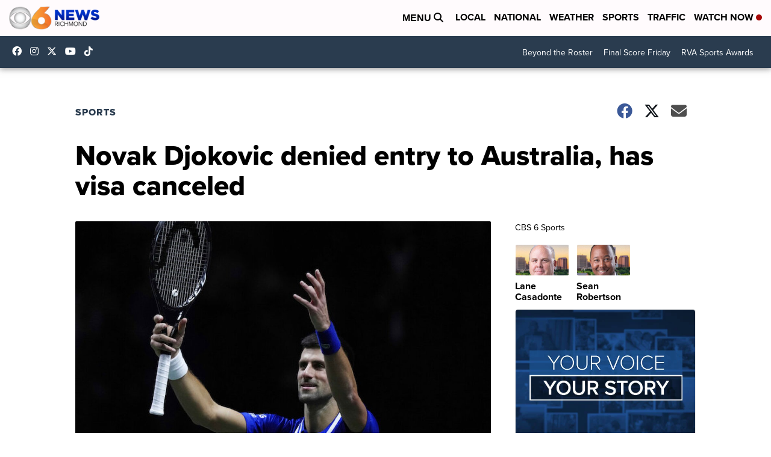

--- FILE ---
content_type: application/javascript; charset=utf-8
request_url: https://fundingchoicesmessages.google.com/f/AGSKWxW7fzYRIhLIBX5JyyUujYzLiNHKrg4HgIg28e2Q2NgY5GZCAG0qPT1rlV8u4ynp7dqHGSQmVMTLy4QiCE3VXFyXb2lETG10wsOYVvluvzRe5zbRdgbWrlya8U6qhf97UBItjcs-I9sYyPPa2wEDTeVaNcrsHZvxmNfTWmTY5e3OEfJDobprQq36PVTh/_/advertisement1./burt/adv_/script-adv-/general/ads/images/adv-
body_size: -1291
content:
window['8d286904-8216-4ade-8280-56f854ba1596'] = true;